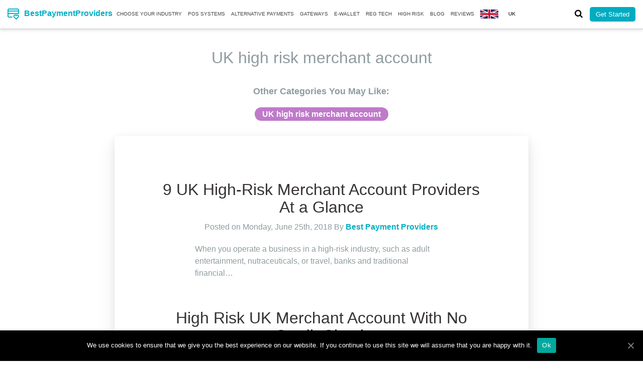

--- FILE ---
content_type: text/html; charset=UTF-8
request_url: https://bestpaymentproviders.co.uk/tag/uk-high-risk-merchant-account/
body_size: 5513
content:

<!doctype html>
<html lang="en-US">
  <head>
  <meta charset="utf-8">
  <meta http-equiv="x-ua-compatible" content="ie=edge">
  <meta name="viewport" content="width=device-width, initial-scale=1">
  <script src="https://use.typekit.net/oct0rji.js"></script>
  <script>try{Typekit.load({ async: true });}catch(e){}</script>
  <link rel="stylesheet" href="https://cdnjs.cloudflare.com/ajax/libs/animate.css/3.5.2/animate.min.css">
    <link rel="stylesheet" href="https://stackpath.bootstrapcdn.com/font-awesome/4.7.0/css/font-awesome.min.css">
    <link rel="stylesheet" href="https://bestpaymentproviders.co.uk/app/themes/bestpaymentproviders/style.css">
    <link type="image/x-icon" href="https://bestpaymentproviders.co.uk/app/themes/bestpaymentproviders/assets/images/favicon.svg" rel="shortcut icon">
  <title>UK high risk merchant account | Best Payment Providers</title>

<!-- All in One SEO Pack 2.4.5.1 by Michael Torbert of Semper Fi Web Design[809,876] -->
<meta name="keywords"  content="uk high risk merchant account,best high risk merchant account,best high risk merchant account provider,high risk business merchant account,high risk businesses,high risk merchant account,high risk merchant account bad credit,high risk merchant account for tech support,high risk merchant account instant approval,high risk merchant account payment gateway,high risk merchant account providers,high risk merchant account services,high risk offshore merchant account,high risk uk merchant account,merchant account for high risk business,merchant account high risk,offshore high risk merchant account providers,offshore merchant account high risk" />

<link rel="canonical" href="/tag/uk-high-risk-merchant-account/" />
			<script type="text/javascript" >
				window.ga=window.ga||function(){(ga.q=ga.q||[]).push(arguments)};ga.l=+new Date;
				ga('create', 'UA-106771936-1', 'auto');
				// Plugins
				
				ga('send', 'pageview');
			</script>
			<script async src="https://www.google-analytics.com/analytics.js"></script>
			<!-- /all in one seo pack -->
<link rel='dns-prefetch' href='//code.jquery.com' />
<link rel="stylesheet" href="/app/plugins/cookie-notice/css/front.min.css?ver=4.9.4">
<link rel="stylesheet" href="/app/plugins/menu-image/includes/css/menu-image.css?ver=2.9.5">
<link rel="stylesheet" href="/app/plugins/wp-accessibility/css/wpa-style.css?ver=2.1.13">
<style id='wpa-style-inline-css' type='text/css'>

.wpa-hide-ltr#skiplinks a, .wpa-hide-ltr#skiplinks a:hover, .wpa-hide-ltr#skiplinks a:visited {
	
}
.wpa-hide-ltr#skiplinks a:active,  .wpa-hide-ltr#skiplinks a:focus {
	background-color: #f1f1f1;
	box-shadow: 0 0 2px 2px rgba(0, 0, 0, 0.6);
	clip: auto;
	color: #0073aa;
	display: block;
	font-weight: 600;
	height: auto;
	line-height: normal;
	padding: 15px 23px 14px;
	position: absolute;
	left: 6px;
	top: var(--admin-bar-top);
	text-decoration: none;
	text-transform: none;
	width: auto;
	z-index: 100000;
}
	
		:focus { outline: 2px solid#233c7f!important; outline-offset: 2px !important; }
		:root { --admin-bar-top : 7px; }
</style>
<link rel="stylesheet" href="/app/themes/bestpaymentproviders/dist/styles/main-faf875c0c2.css">
<script type='text/javascript'>
/* <![CDATA[ */
var cnArgs = {"ajaxUrl":"https:\/\/bestpaymentproviders.co.uk\/wp\/wp-admin\/admin-ajax.php","nonce":"65a11415f5","hideEffect":"fade","position":"bottom","onScroll":"0","onScrollOffset":"100","onClick":"0","cookieName":"cookie_notice_accepted","cookieTime":"2592000","cookieTimeRejected":"2592000","cookiePath":"\/","cookieDomain":"","redirection":"0","cache":"0","refuse":"0","revokeCookies":"0","revokeCookiesOpt":"automatic","secure":"1","coronabarActive":"0"};
/* ]]> */
</script>
<script src="/app/plugins/cookie-notice/js/front.min.js?ver=1.3.2"></script>
<script src="/app/plugins/wp-accessibility/js/fingerprint.min.js?ver=2.1.13"></script>
		<style type="text/css" id="wp-custom-css">
			.navlinks>li>a{
	font-size:10px !important;
}		</style>
	
</head>
  <body class="archive tag tag-uk-high-risk-merchant-account tag-50 cookies-not-set">
    <!--[if IE]>
      <div class="alert alert-warning">
        You are using an <strong>outdated</strong> browser. Please <a href="http://browsehappy.com/">upgrade your browser</a> to improve your experience.      </div>
    <![endif]-->
    <nav class="navbar navbar-toggleable-md navbar-light bg-faded hidden-lg-up clearfix">
  <a class="logo-link" href="https://bestpaymentproviders.co.uk/">
    <div class="branding d-flex align-items-center">
      <div class="logo d-inline mr-2">
        <i class="ui-icon ui-card-favorite ui-logo-icon"></i>
      </div>
      <div class="sitename d-inline hidden-xs-down">
        <span>BestPaymentProviders</span>
      </div>
    </div>
  </a>
  <button class="navbar-toggler hidden-lg-up" type="button" data-toggle="collapse" data-target="#navbarCollapse" aria-controls="navbarCollapse" aria-expanded="false" aria-label="Toggle navigation">
    &#9776;
  </button>
  <div class="collapse navbar-collapse" id="navbarCollapse">
    <li class="m-login-search">
      <a href=https://atlasmanager.com/control/main?leadSource=BPP%20UK%20--%209%20UK%20High-Risk%20Merchant%20Account%20Providers%20At%20a%20Glance%20--%20Get%20Started&agentId=0001-4000 class="m-login">Get Started</a>
      <div class="search-holder">
        <form method="get" id="searchform" action="/">
          <input type="text" name="s" id="search-text" value="" placeholder="Search">
          <input type="submit" id="search-button" value="Go">
        </form>
        <span id="searcherr"></span>
        <div class="clear"></div>
      </div>
      <div class="clear"></div>
    </li>
    <ul id="menu-main-menu" class="nav navbar-nav"><li class="menu-item menu-item-has-children menu-choose-your-industry"><a href="#">Choose your Industry</a>
<ul class="sub-menu">
	<li class="menu-item menu-retail"><a href="/retail-merchant-account/">Retail</a></li>
	<li class="menu-item menu-e-commerce"><a href="/ecommerce-merchant-account/">E-commerce</a></li>
	<li class="menu-item menu-high-risk"><a href="/high-risk-processors/">High Risk</a></li>
	<li class="menu-item menu-professional-service"><a href="/professional-services/">Professional Service</a></li>
	<li class="menu-item menu-medical-service"><a href="/medical-service/">Medical Service</a></li>
</ul>
</li>
<li class="menu-item menu-pos-systems"><a href="https://bestpaymentproviders.co.uk/best-pos-providers/">Pos Systems</a></li>
<li class="menu-item menu-item-has-children menu-alternative-payments"><a href="#">Alternative Payments</a>
<ul class="sub-menu">
	<li class="menu-item menu-ewallet-solutions"><a href="/ewallet-solutions/">eWallet Solutions</a></li>
	<li class="menu-item menu-crypto-exchanges"><a href="https://bestpaymentproviders.co.uk/the-10-best-bitcoin-options-for-exchanges-in-the-u-k/">Crypto Exchanges</a></li>
	<li class="menu-item menu-bank-transfers"><a href="/bank-transfers-solutions/">Bank Transfers</a></li>
	<li class="menu-item menu-alternative-payment-aggregators"><a href="/payment-aggregator/">Alternative Payment Aggregators</a></li>
</ul>
</li>
<li class="menu-item menu-item-has-children menu-gateways"><a href="/payment-gateways/">Gateways</a>
<ul class="sub-menu">
	<li class="menu-item menu-payment-gateways"><a href="https://bestpaymentproviders.co.uk/payment-gateways/">Payment Gateways</a></li>
	<li class="menu-item menu-cryptocurrency-payments"><a href="https://bestpaymentproviders.co.uk/cryptocurrency-payments/">Cryptocurrency Payments</a></li>
</ul>
</li>
<li class="menu-item menu-item-has-children menu-e-wallet"><a href="#">E-Wallet</a>
<ul class="sub-menu">
	<li class="menu-item menu-emis-in-eu"><a href="/emi-eu/">EMI’s in EU</a></li>
	<li class="menu-item menu-emis-in-the-uk"><a href="/emis-uk/">EMI’s in the UK</a></li>
	<li class="menu-item menu-safeguarded-funds"><a href="/safeguarded-funds/">Safeguarded Funds</a></li>
</ul>
</li>
<li class="menu-item menu-item-has-children menu-reg-tech"><a href="#">Reg Tech</a>
<ul class="sub-menu">
	<li class="menu-item menu-gdpr"><a href="#">GDPR</a></li>
	<li class="menu-item menu-pci-compliance"><a href="#">PCI Compliance</a></li>
</ul>
</li>
<li class="menu-item menu-item-has-children menu-high-risk"><a href="#">High Risk</a>
<ul class="sub-menu">
	<li class="menu-item menu-adult-merchant-account"><a href="/adult-merchant/">Adult Merchant Account</a></li>
	<li class="menu-item menu-cbd-merchant-account"><a href="/cbd/">CBD Merchant Account</a></li>
	<li class="menu-item menu-bitcoin-merchant-account"><a href="/bitcoin/">Bitcoin Merchant Account</a></li>
	<li class="menu-item menu-mlm-merchant-account"><a href="/mlm/">MLM Merchant Account</a></li>
	<li class="menu-item menu-online-gambling-merchant-account"><a href="/online-gambling/">Online Gambling Merchant Account</a></li>
	<li class="menu-item menu-tech-support-merchant-account"><a href="/tech-support/">Tech Support Merchant Account</a></li>
	<li class="menu-item menu-travel-merchant-account"><a href="/travel/">Travel Merchant Account</a></li>
	<li class="menu-item menu-see-full-list-of-supported-high-risk-industries"><a href="https://bestpaymentproviders.co.uk/high-risk-industries/">See Full List of Supported High Risk Industries</a></li>
</ul>
</li>
<li class="active menu-item menu-blog"><a href="https://bestpaymentproviders.co.uk/blog/">Blog</a></li>
<li class="menu-item menu-reviews"><a href="https://bestpaymentproviders.co.uk/review/">Reviews</a></li>
<li class="menu-item menu-item-has-children menu-uk"><a href="https://bestpaymentproviders.co.uk/" class="menu-image-title-after menu-image-not-hovered"><img width="36" height="18" src="/app/uploads/2020/02/800px-Flag_of_the_United_Kingdom.svg_-36x18-36x18.png" class="menu-image menu-image-title-after" alt="" /><span class="menu-image-title-after menu-image-title">UK</span></a>
<ul class="sub-menu">
	<li class="country-flag menu-item menu-us"><a href="https://bestpaymentproviders.com/" class="menu-image-title-after menu-image-not-hovered"><img width="36" height="21" src="/app/uploads/2020/02/American-Flag-36x21-36x21.png" class="menu-image menu-image-title-after" alt="" /><span class="menu-image-title-after menu-image-title">US</span></a></li>
</ul>
</li>
</ul>  </div>
</nav>

<div class="custom-header topbar desktop-screen">
  <div class="container">
    <div class="row">
      <div class="col-xl-2 m-logo">
        <div class="branding m-brand d-flex align-items-center">
          <div class="logo d-inline">
            <a class="d-inline" href="https://bestpaymentproviders.co.uk">
              <i class="ui-icon ui-card-favorite ui-logo-icon"></i>
            </a>
          </div>
          <div class="sitename d-inline">
            <a class="d-inline" href="https://bestpaymentproviders.co.uk">
              <span>BestPaymentProviders</span>
            </a>
          </div>
        </div>
      </div>

      <div class="col-xl-8 m-nav-col d-flex align-items-center">
        <div class="nav-links">
          <div class="navicon"><i class="fa fa-navicon"></i></div>
          <ul id="navbar" class="navlinks">
            <li class="m-login-search">
              <a href=https://atlasmanager.com/control/main?leadSource=BPP%20UK%20--%209%20UK%20High-Risk%20Merchant%20Account%20Providers%20At%20a%20Glance%20--%20Get%20Started&agentId=0001-4000 class="m-login">Get Started</a>
              <div class="search-holder">
                <form method="get" id="searchform" action="/">
                  <input type="text" name="s" id="search-text" value="" placeholder="Search">
                  <input type="submit" id="search-button" value="Go">
                </form>
                <span id="searcherr"></span>
                <div class="clear"></div>
              </div>
              <div class="clear"></div>
            </li>

            <ul id="menu-main-menu-1" class="navlinks"><li class="menu-item menu-item-has-children menu-choose-your-industry"><a href="#">Choose your Industry</a>
<ul class="sub-menu">
	<li class="menu-item menu-retail"><a href="/retail-merchant-account/">Retail</a></li>
	<li class="menu-item menu-e-commerce"><a href="/ecommerce-merchant-account/">E-commerce</a></li>
	<li class="menu-item menu-high-risk"><a href="/high-risk-processors/">High Risk</a></li>
	<li class="menu-item menu-professional-service"><a href="/professional-services/">Professional Service</a></li>
	<li class="menu-item menu-medical-service"><a href="/medical-service/">Medical Service</a></li>
</ul>
</li>
<li class="menu-item menu-pos-systems"><a href="https://bestpaymentproviders.co.uk/best-pos-providers/">Pos Systems</a></li>
<li class="menu-item menu-item-has-children menu-alternative-payments"><a href="#">Alternative Payments</a>
<ul class="sub-menu">
	<li class="menu-item menu-ewallet-solutions"><a href="/ewallet-solutions/">eWallet Solutions</a></li>
	<li class="menu-item menu-crypto-exchanges"><a href="https://bestpaymentproviders.co.uk/the-10-best-bitcoin-options-for-exchanges-in-the-u-k/">Crypto Exchanges</a></li>
	<li class="menu-item menu-bank-transfers"><a href="/bank-transfers-solutions/">Bank Transfers</a></li>
	<li class="menu-item menu-alternative-payment-aggregators"><a href="/payment-aggregator/">Alternative Payment Aggregators</a></li>
</ul>
</li>
<li class="menu-item menu-item-has-children menu-gateways"><a href="/payment-gateways/">Gateways</a>
<ul class="sub-menu">
	<li class="menu-item menu-payment-gateways"><a href="https://bestpaymentproviders.co.uk/payment-gateways/">Payment Gateways</a></li>
	<li class="menu-item menu-cryptocurrency-payments"><a href="https://bestpaymentproviders.co.uk/cryptocurrency-payments/">Cryptocurrency Payments</a></li>
</ul>
</li>
<li class="menu-item menu-item-has-children menu-e-wallet"><a href="#">E-Wallet</a>
<ul class="sub-menu">
	<li class="menu-item menu-emis-in-eu"><a href="/emi-eu/">EMI’s in EU</a></li>
	<li class="menu-item menu-emis-in-the-uk"><a href="/emis-uk/">EMI’s in the UK</a></li>
	<li class="menu-item menu-safeguarded-funds"><a href="/safeguarded-funds/">Safeguarded Funds</a></li>
</ul>
</li>
<li class="menu-item menu-item-has-children menu-reg-tech"><a href="#">Reg Tech</a>
<ul class="sub-menu">
	<li class="menu-item menu-gdpr"><a href="#">GDPR</a></li>
	<li class="menu-item menu-pci-compliance"><a href="#">PCI Compliance</a></li>
</ul>
</li>
<li class="menu-item menu-item-has-children menu-high-risk"><a href="#">High Risk</a>
<ul class="sub-menu">
	<li class="menu-item menu-adult-merchant-account"><a href="/adult-merchant/">Adult Merchant Account</a></li>
	<li class="menu-item menu-cbd-merchant-account"><a href="/cbd/">CBD Merchant Account</a></li>
	<li class="menu-item menu-bitcoin-merchant-account"><a href="/bitcoin/">Bitcoin Merchant Account</a></li>
	<li class="menu-item menu-mlm-merchant-account"><a href="/mlm/">MLM Merchant Account</a></li>
	<li class="menu-item menu-online-gambling-merchant-account"><a href="/online-gambling/">Online Gambling Merchant Account</a></li>
	<li class="menu-item menu-tech-support-merchant-account"><a href="/tech-support/">Tech Support Merchant Account</a></li>
	<li class="menu-item menu-travel-merchant-account"><a href="/travel/">Travel Merchant Account</a></li>
	<li class="menu-item menu-see-full-list-of-supported-high-risk-industries"><a href="https://bestpaymentproviders.co.uk/high-risk-industries/">See Full List of Supported High Risk Industries</a></li>
</ul>
</li>
<li class="active menu-item menu-blog"><a href="https://bestpaymentproviders.co.uk/blog/">Blog</a></li>
<li class="menu-item menu-reviews"><a href="https://bestpaymentproviders.co.uk/review/">Reviews</a></li>
<li class="menu-item menu-item-has-children menu-uk"><a href="https://bestpaymentproviders.co.uk/" class="menu-image-title-after menu-image-not-hovered"><img width="36" height="18" src="/app/uploads/2020/02/800px-Flag_of_the_United_Kingdom.svg_-36x18-36x18.png" class="menu-image menu-image-title-after" alt="" /><span class="menu-image-title-after menu-image-title">UK</span></a>
<ul class="sub-menu">
	<li class="country-flag menu-item menu-us"><a href="https://bestpaymentproviders.com/" class="menu-image-title-after menu-image-not-hovered"><img width="36" height="21" src="/app/uploads/2020/02/American-Flag-36x21-36x21.png" class="menu-image menu-image-title-after" alt="" /><span class="menu-image-title-after menu-image-title">US</span></a></li>
</ul>
</li>
</ul>
          </ul>
        </div>
      </div>
      <div class="col-xl-2 m-search d-flex align-items-center justify-content-end">
        <div class="topsocial">
          <a href="javascript:void(0);" class="searchbxbrn"><i class="fa fa-search"></i></a>
          <a href=https://atlasmanager.com/control/main?leadSource=BPP%20UK%20--%209%20UK%20High-Risk%20Merchant%20Account%20Providers%20At%20a%20Glance%20--%20Get%20Started&agentId=0001-4000 class="m-login">Get Started</a>
        </div>
      </div>
      <div class="search-form-full">
        <div class="search-holder">
          <div class="closebtn"><i class="fa fa-close"></i></div>
          <form method="get" id="searchform" action="/">
            <input type="text" name="s" id="search-text" value="" placeholder="Search">
            <input type="submit" id="search-button" value="Go">
          </form>
          <span id="searcherr"></span>
          <div class="clear"></div>
        </div>
      </div>
    </div>
  </div>
</div>    <div class="wrap" role="document">
      <div class="content">
        <main class="main">
          
<div class="page-header">
  <h1>UK high risk merchant account</h1>
</div>
<div class="content-container">
  <div class="container">
    <div class="row">
      <div class="col-lg-8 col-md-10 offset-md-1 offset-lg-2">
        <div class="provider-tags row">
          <div class="col-md-12 text-center">
            <h4 class="mb-4">Other Categories You May Like:</h4>
            <ul class="list-inline">
              <li class="list-inline-item"><a href="/tag/uk-high-risk-merchant-account/">UK high risk merchant account</h5></a></li>            </ul>
          </div>
        </div>
        <div class="archive-container">
          
                      <article class="post-484 post type-post status-publish format-standard has-post-thumbnail hentry category-uk-merchant-account tag-uk-high-risk-merchant-account">
  <header>
    <h2 class="entry-title"><a href="/9-uk-high-risk-merchant-account-providers-at-a-glance/">9 UK High-Risk Merchant Account Providers At a Glance</a></h2>
    <div class="meta-container">
  <meta itemprop=”datePublished”>
  <p class="date-time d-inline-block">
    Posted on Monday, June 25th, 2018  </p>
  <p class="byline author vcard d-inline-block" itemprop="author" itemscope itemtype="http://schema.org/Person">By    <a href="https://bestpaymentproviders.co.uk/author/admin/" rel="author" class="author-link">
      <span itemprop="name">Best Payment Providers</span>
    </a>
  </p>
</div>
  </header>
  <div class="entry-summary">
    When you operate a business in a high-risk industry, such as adult entertainment, nutraceuticals, or travel, banks and traditional financial&hellip;  </div>
</article>
                      <article class="post-189 post type-post status-publish format-standard has-post-thumbnail hentry category-high-risk-merchant-accounts tag-best-high-risk-merchant-account tag-best-high-risk-merchant-account-provider tag-high-risk-business-merchant-account tag-high-risk-businesses tag-high-risk-merchant-account tag-high-risk-merchant-account-bad-credit tag-high-risk-merchant-account-for-tech-support tag-high-risk-merchant-account-instant-approval tag-high-risk-merchant-account-payment-gateway tag-high-risk-merchant-account-providers tag-high-risk-merchant-account-services tag-high-risk-offshore-merchant-account tag-high-risk-uk-merchant-account tag-merchant-account-for-high-risk-business tag-merchant-account-high-risk tag-offshore-high-risk-merchant-account-providers tag-offshore-merchant-account-high-risk tag-uk-high-risk-merchant-account">
  <header>
    <h2 class="entry-title"><a href="/high-risk-merchant-account/">High Risk UK Merchant Account With No Credit Check</a></h2>
    <div class="meta-container">
  <meta itemprop=”datePublished”>
  <p class="date-time d-inline-block">
    Posted on Thursday, September 14th, 2017  </p>
  <p class="byline author vcard d-inline-block" itemprop="author" itemscope itemtype="http://schema.org/Person">By    <a href="https://bestpaymentproviders.co.uk/author/admin/" rel="author" class="author-link">
      <span itemprop="name">Best Payment Providers</span>
    </a>
  </p>
</div>
  </header>
  <div class="entry-summary">
    Are you a UK business interested in a high risk merchant account? Turn to high risk experts to get the lowest rates and best services for your business.   </div>
</article>
          
                  </div>
      </div>
    </div>
  </div>
</div>

        </main><!-- /.main -->
              </div><!-- /.content -->
    </div><!-- /.wrap -->
    <footer class="content-info">
  <div class="container">
    <!--<p class="mb-0 text-center">Copyright &copy; 2026 BestPaymentProviders, LTD. All rights reserved.</p>-->
	<p class="mb-0 text-center">Copyright ©️ 2021 Payment Tech LLC. All rights reserved.</p>
      </div>
</footer>
<link rel="stylesheet" href="/app/themes/bestpaymentproviders/assets/styles/custom.css?ver=4.9.4">
<link rel="stylesheet" href="/app/themes/bestpaymentproviders/assets/styles/review.css?ver=4.9.4">
<script src="https://code.jquery.com/jquery-1.12.4.min.js"></script>
<script type='text/javascript'>
/* <![CDATA[ */
var wpald = {"url":"https:\/\/bestpaymentproviders.co.uk\/wp-json\/wp\/v2\/media","type":"jquery","text":"<span class=\"dashicons dashicons-media-text\" aria-hidden=\"true\"><\/span><span class=\"screen-reader\">Long Description<\/span>"};
/* ]]> */
</script>
<script>(window.jQuery && jQuery.noConflict()) || document.write('<script src="/wp/wp-includes/js/jquery/jquery.js"><\/script>')</script>
<script src="/app/plugins/wp-accessibility/js/longdesc.min.js?ver=2.1.13"></script>
<script type='text/javascript'>
/* <![CDATA[ */
var wpa = {"skiplinks":{"enabled":true,"output":""},"target":"1","tabindex":"1","underline":{"enabled":false,"target":"a"},"dir":"ltr","lang":"en-US","titles":"1","labels":"1","wpalabels":{"s":"Search","author":"Name","email":"Email","url":"Website","comment":"Comment"},"current":"1","errors":"","tracking":"1","ajaxurl":"https:\/\/bestpaymentproviders.co.uk\/wp\/wp-admin\/admin-ajax.php","security":"9f6469eb55","action":"wpa_stats_action","url":"https:\/\/bestpaymentproviders.co.uk\/tag\/uk-high-risk-merchant-account\/","post_id":""};
/* ]]> */
</script>
<script src="/app/plugins/wp-accessibility/js/wp-accessibility.min.js?ver=2.1.13"></script>
<script src="/app/themes/bestpaymentproviders/dist/scripts/main-c8f588683d.js"></script>
<script src="/app/themes/bestpaymentproviders/assets/scripts/custom.js?ver=2.0.0"></script>

		<!-- Cookie Notice plugin v1.3.2 by Digital Factory https://dfactory.eu/ -->
		<div id="cookie-notice" role="banner" class="cookie-notice-hidden cookie-revoke-hidden cn-position-bottom" aria-label="Cookie Notice" style="background-color: rgba(0,0,0,1);"><div class="cookie-notice-container" style="color: #fff;"><span id="cn-notice-text" class="cn-text-container">We use cookies to ensure that we give you the best experience on our website. If you continue to use this site we will assume that you are happy with it.</span><span id="cn-notice-buttons" class="cn-buttons-container"><a href="#" id="cn-accept-cookie" data-cookie-set="accept" class="cn-set-cookie cn-button bootstrap" aria-label="Ok">Ok</a></span><a href="javascript:void(0);" id="cn-close-notice" data-cookie-set="accept" class="cn-close-icon" aria-label="Ok"></a></div>
			
		</div>
		<!-- / Cookie Notice plugin -->    <script src="https://cdnjs.cloudflare.com/ajax/libs/velocity/1.5.0/velocity.min.js"></script>
    <script src="https://cdnjs.cloudflare.com/ajax/libs/velocity/1.5.0/velocity.ui.min.js"></script>
  </body>
</html>


--- FILE ---
content_type: text/css; charset=utf-8
request_url: https://bestpaymentproviders.co.uk/app/themes/bestpaymentproviders/style.css
body_size: 1496
content:
/*
Theme Name:         Sage Starter Theme
Theme URI:          https://roots.io/sage/
Description:        Sage is a WordPress starter theme. <a href="https://github.com/roots/sage">Contribute on GitHub</a>
Version:            8.5.1
Author:             Roots
Author URI:         https://roots.io/
Text Domain:        sage

License:            MIT License
License URI:        http://opensource.org/licenses/MIT
*/

.subheader-menu{
    padding-right: 20px;
}
.subheader-menu li{
    padding-left: 10px;
    padding-right: 10px;
}
.subheader-menu li.parent-li > ul {
    position: absolute;
    padding: 0px;
    width: 200px;
    right: 0px;
    list-style: none;
    top: 100%;
    background: #fff;
    padding-top: 10px;
    padding-bottom: 5px;
    box-shadow: 0 5px 5px rgba(0,0,0,0.1);
    border-bottom: 5px solid #00b0c5;
    visibility: hidden;
    transform: translateY(10px);
    opacity: 0;
    z-index: -999;
    transition: all 0.3s ease 0s;

}
.subheader-menu li.parent-li:hover > ul{
    transform: translateY(0);
    visibility: visible;
    opacity: 1;
    z-index: 1;
}
.subheader-menu li.parent-li{
    position: relative;
    padding-right: 22px;
}
.subheader-menu li.parent-li i{
    position: absolute;
    right: 4px;
    top: 4px;
}
.subheader-menu li.parent-li > ul li{
    border-bottom: 1px solid #f6f6f6;
    padding: 0;
}
.subheader-menu li.parent-li > ul li:last-of-type{
    border-bottom: none;
}
.subheader-menu li.parent-li > ul li a{
    padding: 7px 15px;
    display: inline-block;
    width: 100%;
    vertical-align: top;
}

/*===== Best Pos Provider Styling =====*/
.page-template-page-best-pos-provider .review-header {
    height: 450px;
    background-position: center;
    background-size: cover;
    width: 100%;
}
.page-template-page-best-pos-provider .review-container-outer {
    z-index: 1;
    padding: 0;
    background-color: #fff;
    box-shadow: 0 15px 35px rgba(50,50,93,.1),0 5px 15px rgba(0,0,0,.07);
}
.page-template-page-best-pos-provider h1.page-entry {
    padding: 0 30px;
    margin: 30px 0 10px;
    text-transform: uppercase;
    font-weight: 600;
    font-size: 44px;
    color: #383333;
}
.page-template-page-best-pos-provider .entry-content {
    padding: 30px 30px 50px;
    line-height: 1.7;
    font-size: 18px;
}
.page-template-page-best-pos-provider article.type-page {
    margin-top: 80px;
    position: relative;
}
.page-template-page-best-pos-provider .sidebar-review article .sidebar-innner-wrapper {
    padding: 20px 30px;
}
.page-template-page-best-pos-provider .search-footer {
    margin-top: 40px;
}

/*===== BitCoins OPtions Styling =====*/


.hero-block .main-desc{
    text-align: center;
}
.hero-block .main-desc p{
    font-size: 18px;
}
.section-title-description h2{
    font-size: 30px;
    color: #222222;
}
.section-title-description p{
    font-size: 20px;
}
.how-choose-cryptocurrency-exchange{
    display: inline-block;
    width: 100%;
    vertical-align: top;
    padding: 50px 0;
    color: #fff;
}
.how-choose-cryptocurrency-exchange .section-title-description h2{
    color: #fff;
}
.how-choose-cryptocurrency-exchange .section-content-wrapper{
    max-width: 1200px;
    margin: 0 auto;
    padding-left: 40px;
    padding-right: 40px;
}
.how-choose-cryptocurrency-exchange .text-block-item {
    background: rgba(0,0,0,0.12);
    padding: 35px 35px 20px;
    margin-bottom: 15px;
}
.how-choose-cryptocurrency-exchange .text-block-item h3{
    margin-bottom: 15px;
}
.how-choose-cryptocurrency-exchange .section-title-descripton{
    padding: 15px 0;
    display: inline-block;
    width: 100%;
    vertical-align: top;
}
/*.how-choose-cryptocurrency-exchange .section-title-descripton h2{*/
/*font-size: 30px;*/
/*}*/

.exchange-options-list-section{
    display: inline-block;
    width: 100%;
    vertical-align: top;
    padding: 65px 0;
}
.options-boxes-list{
    padding: 30px 60px;
}
.options-boxes-list .box-item{
    margin-bottom: 30px;
}
.options-boxes-list .box-item .box-content{
    background: #fff;
    padding: 30px;
    height: 100%;
    box-shadow: 0 0 18px rgba(0,0,0,0.12);
}
.options-boxes-list .box-item .figure img{
    max-width: 100%;
}
.options-boxes-list .box-item .title{
    padding: 25px 0;
}
.options-boxes-list .box-item .title h3{
    font-size: 22px;
}
.options-boxes-list ul.inline-list li{
    display: inline-block;
    padding: 5px 10px ;
}
.navbar-collapse li a{
    color: #4b4b4b;
    padding: 6px 10px;
    display: inline-block;
    width: 100%;
    vertical-align: top;
}
.navbar-collapse{
    padding-top: 15px;
}
.latest-reviews-inner .feature-image{
    text-align: center;
    padding: 20px 10px;
}
.latest-reviews-inner .feature-image .figure{
    max-width: 200px;
}
.latest-reviews-inner .feature-image .figure img{
    max-width: 100%;
    max-width: 160px;
}
@media (min-width:992px) and (max-width: 1334px) {
.best-provider-block .bp-block{
    min-height: 390px;
    display: flex;
    flex-wrap: wrap;
    justify-content: center;
    align-items: center;
}
    .best-provider-block .bp-block h3{
        margin-bottom: 0;
        padding: 0 15px;
        line-height: 23px;
    }
}
@media(max-width: 991px){
    .options-boxes-list .box-item {
        -webkit-box-flex: 0;
        -ms-flex: 0 0 50%;
        flex: 0 0 100%;
        max-width: 100%;
    }
    .page-template-page-best-pos-provider article.type-page,.signle-post article.type-post {
        margin-top: 15px;
    }
}
@media(max-width: 767px){
    .options-boxes-list{
        padding-left: 30px;
        padding-right: 30px;
    }
    .how-choose-cryptocurrency-exchange .section-content-wrapper{
        padding-left: 20px;
        padding-right: 20px;
    }
    .page-template-page-best-pos-provider .review-header {
        height: 350px;
    }
}
@media(max-width: 640px){
    .how-choose-cryptocurrency-exchange .section-content-wrapper,.options-boxes-list{
        padding-left: 15px;
        padding-right: 15px;
    }
    .how-choose-cryptocurrency-exchange .text-block-item{
        padding: 25px 25px 15px;
    }
}

--- FILE ---
content_type: text/css; charset=utf-8
request_url: https://bestpaymentproviders.co.uk/app/themes/bestpaymentproviders/assets/styles/custom.css?ver=4.9.4
body_size: 2066
content:
body{
    background: transparent !important;
}
.custom-header {
    background: #fff;
    width: 100%;
    height: 58px;
    position: relative;
    top: 0;
    z-index: 99999;
}
.topbar, .topbar .superheader {
    border-bottom: 1px solid #cbcbcb;
}
.topbar .branding .logo i.ui-logo-icon {
    font-size: 23px;
}
.topbar .branding .sitename span {
    font-size: 16px !important;
}
.m-brand {
    margin-top: 12px;
}
.d-inline {
    display: inline!important;
}
.navicon {
    display: none;
}
.navlinks {
    display: inline-block;
    position: relative;
    margin: 0;
    padding: 0;
}
.navlinks>li {
    display: inline-block;
    position: relative;
    list-style-type: none;
}
.navlinks>li {
    display: inline-block;
    position: relative;
    list-style-type: none;
}
.navlinks>li>a {
    display: block;
    font-size: 11px;
    font-weight: 500;
    line-height: 40px;
    margin: 8px 4px;
    color: #444;
    text-transform: uppercase;
}
.navlinks>li.parent-item>ul li {
    list-style-type: none;
}
.navlinks>li.menu-item-has-children>ul li {
    list-style-type: none;
}
.navlinks>li.parent-item>ul li a {
    padding: 7px 15px;
    display: inline-block;
    color: #444;
    font-size: 14px;
    width: 100%;
    vertical-align: top;
}
.navlinks>li.menu-item-has-children>ul li a {
    padding: 7px 15px;
    display: inline-block;
    color: #444;
    font-size: 14px;
    width: 100%;
    vertical-align: top;
}
.topsocial a {
    display: inline-block;
}
.searchbxbrn {
    color: #000;
    font-size: 17px;
}
.m-login {
    background: #00acc1;
    border-radius: 5px;
    font-size: 13px;
    padding: 5px 12px;
    color: #fff;
    margin-left: 10px;
}
.search-form-full {
    position: absolute;
    right: 160px;
    top: 10px;
    display: none;
}
.search-holder {
    border-radius: 3px;
    box-sizing: border-box;
    position: relative;
}
.closebtn {
    background: #fff;
    font-size: 20px;
    color: #000;
    cursor: pointer;
    height: 30px;
    width: 24px;
    position: absolute;
    right: -40px;
    top: 2px;
}
.search-holder input[type=text] {
    background: #fff;
    border: 1px solid #e5e5e5;
    box-sizing: border-box;
    font-size: 15px;
    padding: 5px 10px;
    height: 36px;
    width: 200px;
    float: left;
    border-radius: 4px 0 0 4px;
}
.search-holder input[type=submit] {
    background: #e5e5e5;
    box-sizing: border-box;
    border: 0;
    color: #000;
    font-size: 15px;
    padding: 5px;
    height: 36px;
    width: 50px;
    float: left;
    border-radius: 0 4px 4px 0;
}
#menu-main-menu-1 li.menu-item-has-children:last-of-type > a {
    margin: 0 0;
    padding: 0px 8px;
    font-weight: bold;
}
#menu-main-menu li.menu-item-has-children:last-of-type ul {
    width: 100px !important;
    right: -11px !important;
}
.navlinks>li.menu-item-has-children:last-of-type >ul li a{
    padding: 7px 10px;
}
.m-login:hover{
    color: #fff;
}

/*hero section styles*/
.bp-section {
    background: #e8f3fc;
    padding-bottom: 180px;
    padding-top: 70px
}
.m-col-list {
    margin-bottom: 30px;
}
.m-header__intro, .m-header__title {
    text-align: center;
    font-weight: 400
}

.m-header__title {
    color: #000;
    line-height: 50px;
    margin-bottom: 20px
}

.m-header__intro {
    color: #4b4b4b;
    line-height: 30px
}

.i-container {
    max-width: 1100px;
    margin-left: auto;
    margin-right: auto;
    padding-left: 15px;
    padding-right: 15px
}

.choose-industry {
    margin-top: -150px;
    position: relative
}

.choose-industry__title {
    color: #4b4b4b;
    font-weight: 500;
    text-align: center;
    margin-bottom: 30px
}

.card-box {
    background-color: #fff;
    padding: 20px 20px 10px;
    box-shadow: 0 7px 10px #ccc;
    text-align: center
}

.card-box img {
    display: block;
    max-width: 100%
}

.card-box__caption {
    display: block;
    font-size: 13px;
    font-weight: 600;
    color: #646464;
    margin-top: 10px;
    height: 36px;
    text-transform: uppercase
}

.process-summary {
    margin-top: 40px
}

.payment-thumb img {
    display: block;
    max-width: 100%
}

.bp-slug {
    color: #646464;
    font-size: 14px;
    font-weight: 600;
    line-height: 18px;
    margin-bottom: 20px
}

.bp-heading {
    color: #000;
    font-size: 36px;
    line-height: 42px;
    margin-bottom: 20px
}

.bp-summary {
    color: #000;
    font-size: 18px;
    line-height: 26px;
    margin-bottom: 20px
}

.find-process, .m-select-list {
    border: 1px solid #4b4a4a;
    border-radius: 5px;
    padding: 5px 10px;
    height: 40px;
    width: 100%
}

.find-process {
    background-color: #49aabe;
    color: #fff;
    -webkit-appearance: none;
    cursor: pointer
}

@media screen and (min-width: 650px) {
    .payment-process {
        padding-top: 40px
    }

    .bp-select {
        display: flex
    }

    .bp-select__list {
        width: 40%
    }

    .bp-select__list:not(:first-child) {
        padding-left: 15px
    }
}

@media screen and (max-width: 768px) {
    .m-col-list {
        width: 50%
    }
}

@media screen and (max-width: 649px) {
    .payment-process {
        padding-top: 20px
    }

    .payment-thumb img {
        margin: 0 auto
    }

    .bp-heading {
        font-size: 24px;
        line-height: 30px
    }

    .bp-summary {
        font-size: 16px;
        line-height: 22px
    }

    .bp-summary br {
        display: none
    }

    .bp-select__list:not(:first-child) {
        padding-top: 15px
    }

    .m-header__title {
        font-size: 30px;
        line-height: 36px
    }

    .m-header__intro {
        line-height: 26px;
        font-size: 18px
    }

    .choose-industry__title {
        font-size: 20px
    }
}

.award-budget {
    margin: 15px 0 -7px
}

.home .tab-section.hidden-sm-down {
    background: linear-gradient(270deg, #bf7aca 0, #7356b6)
}

.vert-tab-container .list-group-item .active .tab-title {
    color: #8f9ca0
}

.vert-tab-container .tab-title {
    color: #fff
}

.vert-tab-container .get-help-section.bptxt p {
    color: #fff
}

.vert-tab-container .get-help-section.bptxt p a {
    color: #fff
}

.vert-tab-container .vert-tab-menu .list-group > a.list-group-item.active {
    background-color: #00b0c5
}

.vert-tab-container .vert-tab-menu .list-group > a.list-group-item.active i.fa-angle-right {
    color: #fff
}

.mrt-8 {
    margin-right: 8px
}
@media screen and (min-width: 1025px) {
    .m-login-search {
        display: none !important;
    }
    .navlinks>li.parent-item>ul {
        position: absolute;
        padding: 0;
        width: 250px;
        right: 0;
        list-style: none;
        top: 100%;
        background: #fff;
        padding-top: 7px;
        padding-bottom: 5px;
        box-shadow: 0 5px 5px rgba(0,0,0,.1);
        visibility: hidden;
        transform: translateY(10px);
        opacity: 0;
        z-index: -999;
        transition: all .3s ease 0s;
    }
    .navlinks>li.parent-item:hover>ul {
        transform: translateY(0);
        visibility: visible;
        opacity: 1;
        z-index: 1;
    }
    .navlinks>li.parent-item>ul li {
        border-bottom: 1px solid #f6f6f6;
        padding: 0;
    }

    .navlinks>li.menu-item-has-children>ul {
        position: absolute;
        padding: 0;
        width: 250px;
        right: 0;
        list-style: none;
        top: 100%;
        background: #fff;
        padding-top: 7px;
        padding-bottom: 5px;
        box-shadow: 0 5px 5px rgba(0,0,0,.1);
        visibility: hidden;
        transform: translateY(10px);
        opacity: 0;
        z-index: -999;
        transition: all .3s ease 0s;
    }
    .navlinks>li.menu-item-has-children:hover>ul {
        transform: translateY(0);
        visibility: visible;
        opacity: 1;
        z-index: 1;
    }
    .navlinks>li.menu-item-has-children>ul li {
        border-bottom: 1px solid #f6f6f6;
        padding: 0;
    }
    #menu-main-menu li.menu-item-has-children:last-of-type > a {
        background: #f7f7f7;
        margin: 0 0;
        padding: 0px 8px;
        font-weight: bold;
    }
    #menu-main-menu-1 li.menu-item-has-children:last-of-type ul.subnav {
        width: 100px !important;
        right: -11px !important;
    }
}
@media screen and (max-width: 1024px) {
    .desktop-screen{
        display: none;
    }
    nav.navbar-light.bg-faded {
        background: #fff;
    }
    .navbar-nav > li {
        border-top: 1px solid #e5e5e5;
        list-style-type: none;
        width: 100%;
    }
    .navbar-nav >li>a {
        display: block;
        font-size: 13px;
        font-weight: 700;
        line-height: 24px;
        padding: 8px 15px;
        margin: 0;
        text-transform: uppercase;
    }
    .navbar-nav > li.menu-item-has-children > ul li a {
        padding: 5px 15px;
        font-size: 13px;
        font-weight: 700;
    }
    .navbar-nav > li.menu-item-has-children > ul li {
        list-style-type: none;
    }
    .navbar-nav>li.menu-item-has-children>ul {
        margin: 0;
        padding: 0;
    }
    .navbar-nav > li.menu-item-has-children:last-of-type > ul li a {
        padding: 5px 9px;
    }
    .navbar-nav > li.menu-item-has-children:last-of-type ul.subnav > li{
        margin-top: 10px;
    }
    .navbar-nav > li.menu-item-has-children:last-of-type {
        padding-top: 10px;
    }
    #menu-main-menu li.menu-item-has-children:last-of-type > a{
        background: #fff;
    }
    .m-login-search{
        border-top: 1px solid #e5e5e5;
        list-style-type: none;
        width: 100%;
        display: inline-block;
        position: relative;
        padding: 10px 10px 5px;
    }
    .m-login {
        margin-left: 0;
        float: left;
        border: 0;
        border-radius: 3px;
        padding: 8px !important;
        width: 30% !important;
        background: #00acc1;
        font-size: 13px;
        color: #fff !important;
    }
    .search-holder {
        float: left;
        padding-left: 10px;
        width: 70%;
        border-radius: 3px;
        box-sizing: border-box;
        position: relative;
    }
    .search-holder input[type=text] {
        width: 75%;
    }
    .search-holder input[type=submit] {
        width: 25%;
    }
}

--- FILE ---
content_type: text/css; charset=utf-8
request_url: https://bestpaymentproviders.co.uk/app/themes/bestpaymentproviders/assets/styles/review.css?ver=4.9.4
body_size: 5828
content:
@import url('https://fonts.googleapis.com/css?family=Frank+Ruhl+Libre:400,500,700&display=swap');
@import url('https://fonts.googleapis.com/css?family=Roboto:100,300,400,500,700&display=swap');

html{
    overflow-y: scroll;
    overflow-x: hidden;
}
body {
    /*background: #fff;*/
    /*font-size: 20px;*/
    /*font-family: 'Roboto', sans-serif;*/
    /*color: #323232;*/
}
body.post-type-archive-review,body.tax-industry,body.single-bpp_reviews,body.page-template-template-review {
    color: #8f9ca0 !important;
    font-family: inherit;
    font-size: 1rem;
    font-weight: 400;
    line-height: 1.5;
}
body.page-template-template-review h1 {
    font-weight: 400;
    font-size: 32px;
    text-align: center;
    margin: 40px 0;
}
body.post-type-archive-review h5,body.tax-industry h5,body.single-bpp_reviews h5{
    margin-top: 0;
}
body.post-type-archive-review:before,body.tax-industry:before,body.single-bpp_reviews:before,body.page-template-template-review:before{
    z-index: 0;
    content: "";
    position: absolute;
    left: 0;
    right: 0;
    top: 400px;
    height: 2000px;
    background: #e7ebec;
    -webkit-transform: skew(0,-12deg);
    transform: skew(0,-12deg);
}
.container{
    width: 100%;
    max-width: 1440px;
    padding-right: 15px;
    padding-left: 15px;
}
h1, h2, h3, h4, h5, h6 {
    margin: 10px 0;

}

/*.page-template-template-our-review  main.main{*/
/*padding-top: 25px !important;*/
/*}*/


.hero-banner-section{
    display: inline-block;
    width: 100%;
    vertical-align: top;
    background-color: #e8f3fc;
    position: relative;
}
.hero-banner-section .figure-underneath{
    position: absolute;
    width: 43%;
    left: 0;
    top: 0;
    height: 100%;
    z-index: 0;
}
.hero-banner-section .figure-underneath .figure{
    height: 100%;
    background-size: cover !important;
    width: 100%;
}
.hero-banner-section .section-content{
    display: inline-block;
    width: 100%;
    vertical-align: top;
    padding: 15px 15px;
}
.hero-banner-section .text-block{
    width: 70%;
    float: right;
    position: relative;
    z-index: 1;
    background: #fff;
    padding: 30px 45px;
    color: #7d7d7d;
    box-shadow: 9px 5px 12px rgba(16,12,17,0.4);
}
.hero-banner-section .text-block h1{
    font-size: 42px;
    color: #189fbd;
    font-family: 'Frank Ruhl Libre', serif;
    padding-bottom: 20px;
    margin-bottom: 20px;
    position: relative;
}
.hero-banner-section .text-block h1:after{
    content: '';
    width: 100px;
    height: 4px;
    background: #189fbd;
    position: absolute;
    display: inline-block;
    bottom: 0;
    left: 0;
}
.hero-banner-section .text-block p{
    color: #7d7d7d;
    font-size: 16px;
    margin-bottom: 15px;
    line-height: 1.6;
}
.separate-sec{
    display: inline-block;
    width: 100%;
    vertical-align: top;
    padding: 35px 0;
}
.separate-sec p,.review-section-content-main-block p,.review-section .aside-block p{
    font-size: 17px;
    font-family: 'Roboto', sans-serif;
}
section.review-section{
    /*display: flex;*/
    /*flex-wrap: wrap;*/
    display: inline-block;
    width: 100%;
    vertical-align: top;
}
.review-section-content-main-block{
    float: left;
    width: calc(100% - 380px);
    padding: 0 10px;
}
.review-section-content-main-block .main-block{
    display: inline-block;
    width: 100%;
    vertical-align: top;
}
.main-block .block-content{
    overflow: hidden;
    height: 100%;
}
.aside-block{
    width: 380px;
    float: left;
    padding: 0 10px;
}
.aside-block .block-content{
    padding-top: 40px;
    /*max-width: 350px;*/
    /*float: right;*/
}
.review-section:first-of-type .aside-block .block-content{
    border-top: 10px solid #d9d9d9;
    padding-top: 20px;
}
.sub-block{
    display: inline-block;
    vertical-align: top;
    width: 100%;
    padding: 25px 0;
    border-bottom: 10px solid #49aabe;
    height: 100%;
}
.sub-block:first-of-type{
    border-top: 10px solid #49aabe;
    padding-top: 20px;
}
.review-section .sub-block-content{
    padding: 30px 40px 35px 20px;
    background: #f5f5f5;
    height: 100%;
}
.sub-block-content .content-aligned{
    display: flex;
    flex-wrap: wrap;
    width: 100%;
}
.review-section:nth-of-type(2n) .sub-block-content{
    background: #f9f1fc;
    padding: 30px 20px 50px 40px;
}
.sub-block:last-of-type{
    border-bottom: none;
}
.sub-block .detail-block{
    background: #fff;
    padding: 25px 25px 20px 30px;
    float: left;
    width: 64%;
    box-shadow: 8px 5px 12px rgba(0,0,0,0.3);
    position: relative;
    z-index: 1;
}

.sub-block .summarize-block{
    float: left;
    width: 36%;
    padding-top: 75px;
    position: relative;
}
.review-right-align .summarize-block{
    margin-left: auto;
    order: 2;
}
.summarize-block .content-holder{
    max-width: 280px;
    margin: 0 auto;
}
.heading-area {
    position: relative;
    display: inline-block;
    vertical-align: top;
    width: 100%;
    border-bottom: 1px solid;
    margin-bottom: 10px;
}
.heading-area .tagline{
    background-color: #8258c0;
    background-image: linear-gradient(to right, #6b49be 0%, #bc7dc4 60%,#bc7dc4 100%);
    color: #fff;
    padding: 1px 13px;
    font-family: 'Frank Ruhl Libre', serif;
}
.heading-area .tagline h2{
    font-size: 36px;
    margin: 2px 0;
}
.heading-area .tagline h2 span{
    font-weight: 400;
    font-size: 28px;
}
.digit{
    position: absolute;
    top: -25px;
    left: -120px;
}
.review-right-align .digit{
    right: -115px;
    left: auto;
}
.digit span {
    font-size: 60px;
    font-weight: 100;
    color: #0087ff;
    line-height: 1.2;
    display: inline-block;
    /* top: -20px; */
    padding: 0 20px 0 5px;
    border-bottom: 2px solid;
}
.review-right-align .digit span {
    padding: 0 20px 0 5px;
    padding: 0 0 0 20px;
}
.sub-block:nth-of-type(2n) .digit span{
    color: #6b49be;
}
.heading-area .heading{
    display: inline-block;
    width: 100%;
    vertical-align: top;
}
.heading-area .heading h3{
    font-size: 30px;
    line-height: 1.2;
    color: #646464;
    font-weight: 400;
    font-family: 'Frank Ruhl Libre', serif;
}
.sub-block .detail-content{
    padding: 10px 0;
}
.sub-block .detail-block p{
    line-height: 1.6;
}
.title {
    background: #0072b5;
    padding: 5px 15px;
    color: #fff;
    text-transform: uppercase;
    display: inline-block;
    margin: 10px 0 5px;
}
.title h5{
    font-size: 22px;
    font-family: 'Roboto', sans-serif;
    margin: 0;
    font-weight: 400;
}
.sub-block .pros-content,.sub-block .cons-content{
    padding: 5px 0;
}
.feature-logo{
    padding: 15px 10px 20px;
    border-bottom: 1px solid;
    text-align: center;
}
.feature-logo .figure {
    max-width: 200px;
}
.feature-logo img{
    max-width: 100%;
}
.review-item{
    display: inline-block;
    width: 100%;
    vertical-align: top;
    padding: 10px 0;
    border-bottom: 1px solid;
    font-size: 16px;
}
.review-item .btn{
    padding: 10px;
    color: #fff;
    text-transform: uppercase;
    font-size: 16px;
    border-radius: 10px;
    min-width: 230px;
    letter-spacing: 0.3px;
    margin: 5px 0;
    display: inline-block;
    background: rgba(68,184,252,0.7);
    white-space: normal;
}
.review-item .btn:hover{
    background: rgba(68,184,252,1);;
}
.btn.green-btn{
    background: #49aabe;
}
.btn.green-btn:hover{
    background: #3c9aad;
}
.btn.pink-btn{
    background: #bc7dc4;
}
.btn.pink-btn:hover{
    background: #a863b1;
}
.btn.pri-color{
    text-align: left;
}
.btn.large-btn{
    min-width: 230px;
}
.review-item ul{
    list-style: none;
    padding-left: 0;
}
.review-item a{
    color: #71aded;
}
.review-item .vote-area{
    padding: 5px 0 10px;
}
.review-item .vote-area img{
    display: inline-block;
    vertical-align: top;
}
.review-item .vote-area a{
    display: inline-block;
    vertical-align: middle;
    padding-left: 10px;
}
.review-item li{
    padding-left: 16px;
    margin-bottom: 5px;
    position: relative;
    color: #636365;
}
.review-item li:before{
    content: '\f013';
    font-family: FontAwesome;
    position: absolute;
    left: 0;
    top: 2px;
    font-size: 12px;
}
.ranking h2{
    font-family: 'Roboto', sans-serif;
    font-size: 45px;
    margin-top: 0;
    margin-bottom: 5px;
}
.review-item .criteria{
    position: relative;
    z-index: 1;
}
.review-item .criteria h4{
    font-size: 22px;
    font-weight: 400;
    font-family: 'Roboto', sans-serif;
    color: #646464;
}
.numeric-value {
    position: absolute;
    bottom: -20px;
    left: -30px;
    pointer-events: none;
    z-index: 0;
    line-height: 1;
}
.numeric-value h2{
    font-size: 400px;
    font-weight: bold;
    color: rgba(30,18,78,0.1);
    line-height: 0.75;
    transform: scale(1 , 0.9);
    z-index: -1;
    letter-spacing: -20px;
}

.review-right-align .numeric-value{
    left: -25px;
    right: auto;
}
.review-right-align .numeric-value h2{
    font-size: 360px;
}

.aside-item{
    background: #f5f5f5;
    display: inline-block;
    width: 100%;
    vertical-align: top;
    font-size: 16px;
    margin-bottom: 20px;
}
.aside-item:last-of-type {
    margin-bottom: 40px;
}
.aside-item p{
    font-weight: 300;

}
.aside-item .heading{
    background: #bc7dc4;
    text-align: center;
    display: inline-block;
    width: 100%;
    vertical-align: top;
    padding: 5px 0;
}
.aside-item .heading h3,.aside-item .heading a{
    color: #fff;
    font-weight: 500;
    font-family: 'Roboto', sans-serif;
    font-size: 20px;
    letter-spacing: 1.7px;
}
.aside-item .heading a{
    display: inline-block;
    width: 100%;
    vertical-align: top;
    margin: 10px 0;
}
.aside-item .detail-area{
    padding: 10px 20px 15px;
    position: relative;
}
.aside-item .detail-area:after{
    content: '';
    display: inline-block;
    width: 100%;
    height: 5px;
    position: absolute;
    bottom: 0;
    left: 0;
    background-color: #6c4abe;
    background-image: linear-gradient(to right, #6c4abe, #f69294) ;
}
.aside-feature-logo{
    padding: 15px 0;
}
.aside-feature-logo .figure{
    max-width: 140px;
    margin: 0 auto;
}
.aside-feature-logo .figure img{
    max-width: 100%;
}
.aside-item h6{
    font-size: 18px;
    margin-bottom: 15px;
}
.aside-item .bottom-content{
    padding: 15px 0;
    border-top: 1px solid;
    margin-top: 10px;
    display: inline-block;
    vertical-align: top;
    width: 100%;
}
.aside-item .bottom-content p{
    font-weight: 400;
    font-size: 18px;
}

ul.angle-icon-li{
    list-style: none;
    padding: 20px 10px 15px 5px;
    margin-bottom: 0;
}
ul.angle-icon-li li{
    position: relative;
    padding-left: 25px;
    margin-bottom: 10px;
}
ul.angle-icon-li li a{
    color: #323232;
}
ul.angle-icon-li li:before{
    content: '\f105';
    font-family: FontAwesome;
    position: absolute;
    left: 0;
    top: 0px;
    color: #f79ea0;
}
.conclusion-section .sub-block-content {
    padding: 25px 30px 20px;
}
.conclusion-section .heading-area{
    border-bottom: 0;
    margin-bottom: 15px;
}
.conclusion-section .sub-block-content p{
    color: #646464;
    font-size: 22px;
    font-family: 'Frank Ruhl Libre', serif;
    letter-spacing: 0.25px;
    line-height: 1.4;
    font-weight: 400;
}
.conclusion-section .sub-block-content .text{
    max-width: 875px;
}
.aside-block .aside-items-list.fixed-block{
    position: fixed;
    top: 0;
    height: 100vh;
    overflow: auto;
    max-width: 360px;
}
.aside-block .block-content{
    width: 100%;
}
body.archive .content-container::before, body.blog.paged .content-container::before {
    content: none;
}
@media(min-width: 1600px){
    .hero-banner-section .section-content{
        padding: 110px 0;
    }
}
@media(max-width: 1400px){
    .sub-block .summarize-block{
        padding-left: 15px;
        padding-right: 15px;
    }
    .hero-banner-section .text-block{
        width: 70%;
        float: right;
        position: relative;
        z-index: 1;
        background: #fff;
        padding: 30px 40px;
        color: #7d7d7d;
        box-shadow: 5px 5px 10px rgba(16,12,17,0.25);
    }
}
@media(max-width: 1300px){
    .separate-sec p {
        font-size: 16px;
    }
    .heading-area .heading h3{
        font-size: 26px;
    }
    ul.angle-icon-li {
        list-style: none;
        padding: 15px 5px;
        margin-bottom: 0;
    }
    ul.angle-icon-li li{
        font-size: 17px;
        padding-left: 20px;
    }
    .feature-logo {
        padding: 15px 30px 25px 30px;
    }
    .numeric-value h2 {
        font-size: 330px;
    }
    .review-right-align .numeric-value h2{
        font-size: 320px;
    }
    .numeric-value{
        left: -25px;
    }
    .aside-item .heading h3, .aside-item .heading a {
        font-size: 18px;
        letter-spacing: 1.5px;
    }
    .sub-block .summarize-block{
        padding-top: 80px;
    }
    .sub-block .detail-block {
        box-shadow: 8px 5px 7px rgba(0,0,0,0.02);
        padding-left: 30px;
    }
    .review-item .btn{
        font-size: 16px;
    }
    .heading-area .tagline h2 {
        font-size: 28px;
        margin: 5px 0;
    }
    .review-section .sub-block-content {
        padding: 30px 25px 40px 25px;
    }
    .review-section:nth-of-type(2n) .sub-block-content {
        padding: 30px 10px 40px 25px;
    }
    .aside-feature-logo {
        padding: 15px 0;
    }
    .aside-feature-logo .figure {
        max-width: 150px;
    }
    .title h5 {
        font-size: 20px;
    }
    .review-item{
        font-size: 15px;
    }
    .hero-banner-section .text-block {
        padding: 25px 35px;
    }
    .hero-banner-section .text-block h1{
        font-size: 36px;
        padding-bottom: 15px;
        margin-bottom: 20px;
    }
    .conclusion-section .sub-block-content p {
        font-size: 24px;
    }

}
@media(max-width: 1199px){
    .review-section-content-main-block,.aside-block{
        width: 100%;
    }
    .sub-block{
        padding-bottom: 10px;
    }
    .sub-block:first-of-type{
        border-top: 5px solid #49aabe;
        padding-top: 10px;;
    }
    .feature-logo .figure {
        max-width: 170px;
    }
    .aside-block .block-content{
        max-width: 100%;
        padding-top: 10px;
    }
    .review-section:first-of-type .aside-block .block-content {
        border-top: 0px;
        padding-top: 10px;
    }
    .aside-item {
        margin-bottom: 15px;
    }
    .review-item li {
        margin-bottom: 10px;
        line-height: 1.2;
    }
    .heading-area .tagline h2{
        font-size: 24px;
    }
    .conclusion-section .sub-block-content{
        padding-left: 20px;
        padding-bottom: 20px;
    }
    .conclusion-section .sub-block-content p {
        font-size: 20px;
    }
    .conclusion-section .sub-block-content .text{
        max-width: 100%;
    }
    .conclusion-section .heading-area {
        margin-bottom: 10px;
    }
    .hero-banner-section .figure-underneath .figure{
        background-position: center right !important;
    }
    .separate-sec {
        padding: 15px 0;
    }
    ul.angle-icon-li li {
        font-size: 16px;
    }
}
@media(max-width: 992px){
    .hero-banner-section .text-block{
        width: 80%;
    }
    /*.hero-banner-section .text-block h1 {*/
        /*font-size: 40px;*/
    /*}*/
    /*.hero-banner-section .text-block p {*/
        /*font-size: 18px;*/
        /*margin-bottom: 20px;*/
    /*}*/
}
@media(max-width: 860px){
    .review-item .btn{
        min-width: auto;
        width: 100%;
    }
    .review-right-align .numeric-value{
        left: -40px;
    }
}
@media(max-width: 768px){
    .review-section-content-main-block,.aside-block{
        padding: 0;
    }
    .sub-block .detail-block,.sub-block .summarize-block{
        width: 100%;
    }
    .numeric-value,.review-right-align .numeric-value {
        left: 50%;
        transform: translateX(-50%);
        bottom: auto;
        top: -10px;
    }
    .numeric-value h2,.review-right-align .numeric-value h2 {
        font-size: 270px;
        letter-spacing: 0;
    }
    .sub-block .summarize-block {
        padding-top: 60px;
        margin-bottom: 20px;
    }
    .review-right-align .summarize-block{
        order: initial;
        margin-left: 0;
    }
    .heading-area .digit{
        display: none;
    }
    .review-section .sub-block-content,.review-section:nth-of-type(2n) .sub-block-content{
        padding-left: 10px;
        padding-right: 10px;
        padding-bottom: 30px;
    }
    .sub-block .detail-block {
        padding: 20px;
    }
    .sub-block .detail-content{
        padding: 10px 0;
    }
    .heading-area .tagline{
        margin-bottom: 10px;
    }
    .heading-area .heading h3 {
        font-size: 22px;
    }
    .title h5 {
        font-size: 18px;
    }
    .hero-banner-section .text-block{
        width: 90%;
        padding: 25px 35px;
    }
    .hero-banner-section .text-block {
        padding: 25px 35px;
    }
    .hero-banner-section .text-block h1 {
        font-size: 36px;
    }
}
@media(max-width: 479px){
    .numeric-value, .review-right-align .numeric-value{
        top: 0;
    }
    .numeric-value h2,.review-right-align .numeric-value h2 {
        font-size: 240px;
    }
    .sub-block .summarize-block {
        padding-left: 5px;
        padding-right: 5px;
    }
    .feature-logo {
        padding: 15px 10px;
    }
    .sub-block .detail-block {
        padding: 20px 15px;
    }
    .sub-block .detail-block p {
        line-height: 1.5;
    }
    .aside-item .detail-area {
        padding: 10px 15px 15px;
    }
    .aside-item:last-of-type {
        margin-bottom: 30px;
    }
    .conclusion-section .heading-area {
        margin-bottom: 15px;
    }
    .hero-banner-section .section-content {
        padding: 30px 5px;
    }
    .hero-banner-section .text-block {
        padding: 25px;
        width: 100%;
    }
    .hero-banner-section .text-block h1 {
        font-size: 26px;
    }
}

/*industry page css*/


/*== Banner Sec CSS ==*/
.industry-page-wrapper {
    max-width: 2500px;
    margin: 0 auto;
    width: 100%;
}
.industry-page-wrapper ul{
    padding: 0;
    list-style: none;
}
.industry-page-wrapper p,.industry-page-wrapper li{
    color: #555555;
    font-size: 16px;
    font-weight: 400;
}
.industry-page-wrapper .container{
    width: 100%;
    max-width: 1580px;
}
.page-template-template-high-risk-industries .page-header,.tax-review_processors_tax .page-header{
    display: none;
}
.banner-sec {
    background-size: cover !important;
    background-position: center top !important;
    width: 100%;
    display: inline-block;
    vertical-align: top;
    height: 660px;
}


.banner-content {
    padding-right: 130px;
    width: 100%;
}

.banner-content-sec {
    max-width: 585px;
    float: right;
    display: flex;
    flex-direction: column;
    justify-content: center;
    height: 660px;
}

.banner-title h1 {
    font-size: 60px;
    color: #fff;
    margin-bottom: 50px;
}


.banner-title p {
    font-size: 28px;
    color: #fff;
    position: relative;
    padding-bottom: 40px;
}


.banner-title p:after {
    background: #189fbd;
    content: '';
    position: absolute;
    bottom: 0;
    left: 0;
    width: 140px;
    height: 8px;
}


.merchant-btn {
    background: #e8f3fc;
    width: 100%;
    display: inline-block;
    vertical-align: top;
    padding: 35px 0 35px 0;
}

.merchant-btn-content {
    text-align: center;
    margin: 0 0 -70px 0;
    position: relative;
    width: 100%;
}

.merchant-btn-content a {
    background: #49aabe;
    font-size: 28px;
    color: #fff;
    display: inline-block;
    padding: 20px 55px;
    transition: all .4s ease-in-out;
    border-radius: 20px;
}


.merchant-btn-content a:hover {
    background: #000;
}




/*============== Categories Sec CSS ==============*/





.business-categories {
    padding: 60px 0 80px 0;
    width: 100%;
    display: inline-block;
    vertical-align: top;
}


.business-categories-title {
    text-align: center;
    max-width: 550px;
    margin: 0 auto;
}

.business-categories-title h2 {
    color: #646464;
    font-size: 42px;
}

.category-feat-sec {
    width: 100%;
    display: inline-block;
    vertical-align: top;
}


.feature-conetnt {
    width: 100%;
    display: inline-block;
    vertical-align: top;
    padding: 35px 15px 0 15px;
}

.feat-sec {
    display: flex;
    flex-wrap: wrap;
}

.feat-sec-content {
    width: 20%;
    float: left;
    margin-bottom: 20px;
}

.feat-title {
    padding-bottom: 10px;
}

.feat-icon {
    padding-bottom: 10px;
}

.feat-title h4 {
    color: #323232;
    font-size: 24px;
}


.feat-list li{
    padding-bottom: 5px;
}

.feat-list li a {
    color: #02758d;
    font-size: 20px;
}

.feat-list li a:hover {
    color: #323232;
}

.feat-learn-more-btn {
    text-align: center;
    padding: 30px 0 0 0;
    width: 100%;
}

.feat-learn-more-btn a {
    background: #49aabe;
    font-size: 28px;
    color: #fff;
    display: inline-block;
    padding: 15px 90px;
    transition: all .4s ease-in-out;
    border-radius: 20px;
}

.feat-learn-more-btn a:hover {
    background: #000;
}



/*================= Form Sec CSS ===============*/


.form-sec {
    padding: 75px 0 80px 0;
    background: #edf6fd;
    display: inline-block;
    width: 100%;
    vertical-align: top;
}
.form-sec-content .wpforms-field-medium{
    max-width: 100% !important;
}
.form-sec-content input[type="text"],.form-sec-content input[type="email"],.form-sec-content input[type="tel"],.form-sec-content input[type="password"],.form-sec-content input[type="number"]{
    background: #eef5fb !important;
    max-width: 100% !important;
    margin-bottom: 40px !important;
    height: 50px !important;
    border-radius: 0 !important;
    padding: 5px 15px !important;
    width: 100% !important;
    font-size: 16px !important;
    color: #555555 !important;
    box-shadow: none !important;
}
.form-sec-content textarea{
    background: #eef5fb !important;
    border-radius: 0 !important;
    font-size: 16px !important;
    padding: 10px 15px !important;
    resize: none !important;
    width: 100% !important;
    color: #555555 !important;
    box-shadow: none !important;
    min-height: 90px !important;
    font-weight: 400 !important;
}
.form-sec-content .wpforms-field.wpforms-field-textarea{
    margin-bottom: 40px;
}
.form-sec-content .wpforms-form .wpforms-field {
    padding: 0 !important;
    clear: both;
}
.form-title {
    text-align: center;
    max-width: 1120px;
    margin: 0 auto;
}

.form-title h2 {
    font-size: 48px;
    color: #646464;
    margin-bottom: 50px;
}

.form-title p {
    font-size: 28px;
    color: #646464;
}


.form-content {
    padding: 65px 0 0 0;
    max-width: 1120px;
    margin: 0 auto;
    width: 100%;
}


.form-content-sec {
    background: #fff;
    border: 20px solid #49aabe;
    padding: 55px 75px 20px;
}

.form-text-field input {
    background: #eef5fb;
    margin-bottom: 40px;
    max-width: 410px;
}

.form-full-width-input input {
    background: #eef5fb;
    max-width: 100%;
    margin-bottom: 40px;
}

.for-padding-class-right {
    padding-right: 50px;
}

.for-padding-class-left {
    padding-left: 50px;
}


.form-textarea {
    margin-bottom: 40px;
}


.form-textarea textarea {
    background: #eef5fb;
}

.form-sec-content .wpforms-submit-container{
    width: 100%;
}
.form-sec-content .wpforms-submit{
    background: #49aabe !important;
    font-size: 24px !important;
    color: #fff !important;
    border: transparent !important;
    width: 100% !important;
    transition: all .4s ease-in-out !important;
    padding: 10px 0 !important;
    width: 100%;
}

.form-sec-content button[type=submit]:hover{
    background: #000 !important;
}

.form-text-field {
    width: 50%;
    float: left;
}

.error-text {
    text-align: center;
}

.error-text  p {
    color: #646464;
    font-size: 18px;
}

/*========== Determine Sec CSS ===========*/


.determine-sec {
    background-position: center !important;
    background-size: cover !important;
    width: 100%;
    display: inline-block;
    vertical-align: top;
    height: 800px;
}


.determine-title {
    padding: 60px 0 20px 0;
}
.determine-content {
    width: 100%;
}
.determine-title p {
    font-size: 22px;
    color: #000;
    margin-bottom: 30px;
}

.determine-bg {
    background: #fff;
    max-width: 800px;
    box-shadow: 10px 10px 30px rgba(0,0,0,0.15);
    float: right;
    padding: 0 65px;
}

.determine-content-sec {
    padding-right: 110px;
    padding-top: 220px;
}

.determine-bg .feat-learn-more-btn {
    text-align: center;
    padding: 0;
    position: relative;
    margin: 0 0 -30px 0;
}


/*==================== Risk Sec Css =================*/


.high-risk-sec {
    width: 100%;
    display: inline-block;
    vertical-align: top;
}

.high-risk-right-box {
    width: 50%;
    float: left;
}


.high-risk-left-box {
    width: 50%;
    float: left;
}


.high-risk-img img {
    width: 100%;
}

.high-risk-right-box-content h2 {
    font-size: 48px;
    margin-top: 40px;
    color: #49aabe;
}


.high-risk-right-box-content {
    max-width: 650px;
    margin: 0 auto;
    text-align: center;
    padding: 60px 0 40px 0;
}


.footer-coulmn {
    width: 25%;
    float: left;
}




/*============== Footer Sec Css =================*/


.footer-sec {
    padding: 55px 0 0 0;
    background-image: linear-gradient(to right, #785fb4 , #ae7cc5);
}

.footer-title h5 {
    font-size: 24px;
    color: #fff;
}

.footer-list {
    padding: 20px 0 0 0;
}

.footer-list li {
    padding-bottom: 5px;
}

.footer-list li a {
    color: #fff;
    font-size: 20px;
}

.best-pos-providers .main-desc {
    text-align: center;
    font-size: 18px;
}
.best-pos-providers .how-choose-cryptocurrency-exchange .section-content-wrapper {
    max-width: 1200px;
    margin: 0 auto;
    padding-left: 40px;
    padding-right: 40px;
}
.best-pos-providers .grad-bg-alt {
    background: #bf7aca;
    background: linear-gradient(270deg,#bf7aca 0,#7356b6);
}
.best-pos-providers .how-choose-cryptocurrency-exchange {
    display: inline-block;
    width: 100%;
    vertical-align: top;
    padding: 50px 0;
    color: #fff;
}
.best-pos-providers .exchange-options-list-section {
    display: inline-block;
    width: 100%;
    vertical-align: top;
    padding: 65px 0;
}
.best-pos-providers .text-center {
    text-align: center!important;
}
.best-pos-providers .options-boxes-list {
    padding: 30px 60px;
}
.best-pos-providers .options-boxes-list .box-item .box-content {
    background: #fff;
    padding: 30px;
    height: 100%;
    box-shadow: 0 0 18px rgba(0,0,0,0.12);
}
.best-pos-providers .options-boxes-list .box-item {
    margin-bottom: 30px;
}
.best-pos-providers .how-choose-cryptocurrency-exchange .text-block-item {
    background: rgba(0,0,0,0.12);
    padding: 35px 35px 20px;
    margin-bottom: 15px;
}
.single-bpp_reviews .latest-reviews-inner,.page-template-template-review .latest-reviews-inner {
    padding: 40px;
    background: #fff;
    margin-bottom: 40px;
    border-radius: 5px;
    box-shadow: 0 15px 35px rgba(50,50,93,.1), 0 5px 15px rgba(0,0,0,.07);
}
.page-template-template-review .latest-reviews {
    padding: 0;
}
.page-template-template-review .paginated.d-flex{
    margin: 25px 0;
}
.page-template-template-review .paginated.d-flex a{
    margin: 0 10px;
}
.single-bpp_reviews #comments {
    border-top: 1px solid #efecec;
    width: 100%;
}
.single-bpp_reviews #comments {
    padding: 30px;
}
.single-bpp_reviews .latest-reviews {
    padding: 0;
}
#menu-main-menu-1 li.menu-item-has-children:last-of-type > a{
    margin: 0 0;
    padding: 0 4px;
    font-weight: bold;
}
#menu-main-menu-1 li.menu-item-has-children:last-of-type ul{
    width: 100px !important;
    right: -3px !important;
}
.get-help-section.text-center.pt-3 {
    color: #fff;
}
/*====== MEDIA QUERIES =======*/


@media(max-width: 1500px){

    .business-categories {
        padding: 60px 15px 80px 15px;
    }

}

@media (max-width: 1299px)  {

    .high-risk-right-box-content h2 {
        font-size: 36px;
        margin-top: 40px;
        color: #49aabe;
    }

    .footer-sec {
        padding:0 15px;
    }


    .feat-sec-content {
        width: 33%;
        float: left;
        margin-bottom: 20px;
    }

    .form-sec {
        padding:0 15px;
    }

}

@media (max-width:1024px){
    .m-login {
        color: #fff !important;
    }
}
@media (min-width: 767px){
    .form-sec-content .wpforms-field-medium .wpforms-one-half:first-child {
        padding-right: 35px !important;
    }
    .form-sec-content .wpforms-field-medium .wpforms-one-half:nth-child(2){
        padding-left: 35px !important;
    }
}

@media (max-width: 1024px){

}

@media(max-width: 991px){
    .determine-content-sec {
        padding: 115px 15px 7px 15px;
    }

    .high-risk-left-box {
        width: 100%;
        float: left;
    }

    .high-risk-right-box {
        width: 100%;
        float: left;
    }
}
@media(max-width: 767px){
    .determine-sec {

        height: auto;
        padding-bottom: 100px;
    }

    .feat-sec-content {
        width: 50%;
        float: left;
        margin-bottom: 20px;
    }


    .form-title {
        padding-top: 45px;
    }

    .for-padding-class-right {
        padding-right: 0;
    }

    .for-padding-class-left {
        padding-left: 0;
    }
    .form-text-field {
        width: 100%;
        float: left;
    }

    .form-content-sec {
        padding: 55px 20px 20px;
    }

    .banner-sec {
        height: auto;
        padding: 50px 0;
    }

    .banner-content {
        padding: 15px 15px;
    }
}
@media (max-width:500px){
    .m-login {
        background: #00acc1;
        border-radius: 5px !important;
        font-size: 11px !important;
        padding: 5px 12px !important;
        color: #fff !important;
    }
}
@media(max-width: 480px){

    .banner-title h1 {

        font-size: 40px;

    }

    .footer-coulmn {
        width: 50%;
        float: left;
    }

    .feat-learn-more-btn a {
        font-size: 18px;
    }
    .feat-learn-more-btn a {
        padding: 15px 45px;
    }
    .determine-bg {
        padding: 0 15px;
    }

    .merchant-btn-content a {
        font-size: 18px;
    }
}
@media (max-width: 370px) {
    .footer-coulmn {
        width: 100%;
        float: left;
        text-align: center;
    }
}



--- FILE ---
content_type: application/javascript; charset=utf-8
request_url: https://bestpaymentproviders.co.uk/app/themes/bestpaymentproviders/assets/scripts/custom.js?ver=2.0.0
body_size: 580
content:
!function (n) {
    n(".navicon").on("click", function () {
        n("#navbar").slideToggle()
    }), n(".searchbxbrn").on("click", function () {
        jQuery(".search-form-full").show()
    }), n(".closebtn").click(function () {
        n(".search-form-full").hide()
    }), n(".in-shareicon").click(function () {
        n(this).next().toggle()
    })

    //custom code
    if (n(window).width() > 1199) {
        n(window).on('load resize scroll', function () {
            var scrollTop = n(this).scrollTop();
            n('.aside-items-list').each(function () {
                var topDistance = n('.scroll-fix').offset().top;
                if ((topDistance) < scrollTop) {
                    n('.aside-items-list').addClass('fixed-block');
                }
                else {
                    n('.aside-items-list').removeClass('fixed-block');
                }
            });
        });
    }


    //click get started button then open popup

    setTimeout(function () {

        var urlParams = new URLSearchParams(window.location.search);

        var FormUrl = urlParams.get('form');
        if (FormUrl == 'get-started') {

            jQuery('html, body').animate({
                scrollTop: jQuery("#popup-form").offset().top
            }, 500)

            document.getElementById('open-form').click();
        }

    }, 1000);

    jQuery('.find-process').click(function(){
        var url = jQuery("#solution").val(); // get selected value
        if (url) { // require a URL
            window.location = url; // redirect
        }
        return false;
    });
    
    // jQuery(".merchant-btn-content a,.feat-learn-more-btn a").click(function () {
    //     jQuery('html, body').animate({
    //         scrollTop: (jQuery('#wpforms-form-155').offset().top - 120)
    //     }, 500);
    // })

}(jQuery);

--- FILE ---
content_type: text/plain
request_url: https://www.google-analytics.com/j/collect?v=1&_v=j102&a=1370713625&t=pageview&_s=1&dl=https%3A%2F%2Fbestpaymentproviders.co.uk%2Ftag%2Fuk-high-risk-merchant-account%2F&ul=en-us%40posix&dt=UK%20high%20risk%20merchant%20account%20%7C%20Best%20Payment%20Providers&sr=1280x720&vp=1280x720&_u=IEBAAEABAAAAACAAI~&jid=693026044&gjid=60029943&cid=1377684872.1768996660&tid=UA-106771936-1&_gid=245537948.1768996660&_r=1&_slc=1&z=1486713044
body_size: -453
content:
2,cG-28SGN4K85K